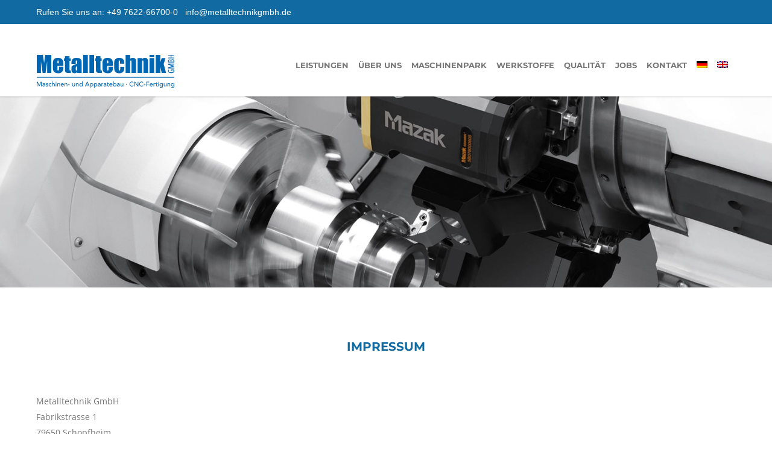

--- FILE ---
content_type: text/html; charset=UTF-8
request_url: https://www.metalltechnikgmbh.de/impressum/
body_size: 68092
content:
<!doctype html>
<html lang="de-DE">
<head>
<meta http-equiv="Content-Type" content="text/html; charset=UTF-8" />
<!-- Mobile Specific Metas & Favicons -->
<meta name="viewport" content="width=device-width, initial-scale=1, maximum-scale=1, user-scalable=0"><link rel="shortcut icon" href="#" /><!-- WordPress Stuff -->
<title>Impressum | Metalltechnik GmbH</title>
	<style>img:is([sizes="auto" i], [sizes^="auto," i]) { contain-intrinsic-size: 3000px 1500px }</style>
	<link rel="alternate" hreflang="de" href="https://www.metalltechnikgmbh.de/impressum/" />
<link rel="alternate" hreflang="en" href="https://www.metalltechnikgmbh.de/en/legal-notice/" />
<link rel="alternate" hreflang="x-default" href="https://www.metalltechnikgmbh.de/impressum/" />
<meta name="dc.title" content="Impressum | Metalltechnik GmbH">
<meta name="dc.relation" content="https://www.metalltechnikgmbh.de/impressum/">
<meta name="dc.source" content="https://www.metalltechnikgmbh.de/">
<meta name="dc.language" content="de_DE">
<meta name="robots" content="index, follow, max-snippet:-1, max-image-preview:large, max-video-preview:-1">
<link rel="canonical" href="https://www.metalltechnikgmbh.de/impressum/">
<meta property="og:url" content="https://www.metalltechnikgmbh.de/impressum/">
<meta property="og:site_name" content="Metalltechnik GmbH">
<meta property="og:locale" content="de_DE">
<meta property="og:locale:alternate" content="en_US">
<meta property="og:type" content="article">
<meta property="og:title" content="Impressum | Metalltechnik GmbH">
<meta property="og:description" content="">
<meta property="fb:pages" content="">
<meta property="fb:admins" content="">
<meta property="fb:app_id" content="">
<meta name="twitter:card" content="summary">
<meta name="twitter:title" content="Impressum | Metalltechnik GmbH">
<meta name="twitter:description" content="">
<link rel="alternate" type="application/rss+xml" title="Metalltechnik GmbH &raquo; Feed" href="https://www.metalltechnikgmbh.de/feed/" />
<link rel="alternate" type="application/rss+xml" title="Metalltechnik GmbH &raquo; Kommentar-Feed" href="https://www.metalltechnikgmbh.de/comments/feed/" />
<link rel="alternate" type="application/rss+xml" title="Metalltechnik GmbH &raquo; Kommentar-Feed zu Impressum" href="https://www.metalltechnikgmbh.de/impressum/feed/" />
<script type="text/javascript">
/* <![CDATA[ */
window._wpemojiSettings = {"baseUrl":"https:\/\/s.w.org\/images\/core\/emoji\/15.0.3\/72x72\/","ext":".png","svgUrl":"https:\/\/s.w.org\/images\/core\/emoji\/15.0.3\/svg\/","svgExt":".svg","source":{"concatemoji":"https:\/\/www.metalltechnikgmbh.de\/wp-includes\/js\/wp-emoji-release.min.js?ver=6.7.4"}};
/*! This file is auto-generated */
!function(i,n){var o,s,e;function c(e){try{var t={supportTests:e,timestamp:(new Date).valueOf()};sessionStorage.setItem(o,JSON.stringify(t))}catch(e){}}function p(e,t,n){e.clearRect(0,0,e.canvas.width,e.canvas.height),e.fillText(t,0,0);var t=new Uint32Array(e.getImageData(0,0,e.canvas.width,e.canvas.height).data),r=(e.clearRect(0,0,e.canvas.width,e.canvas.height),e.fillText(n,0,0),new Uint32Array(e.getImageData(0,0,e.canvas.width,e.canvas.height).data));return t.every(function(e,t){return e===r[t]})}function u(e,t,n){switch(t){case"flag":return n(e,"\ud83c\udff3\ufe0f\u200d\u26a7\ufe0f","\ud83c\udff3\ufe0f\u200b\u26a7\ufe0f")?!1:!n(e,"\ud83c\uddfa\ud83c\uddf3","\ud83c\uddfa\u200b\ud83c\uddf3")&&!n(e,"\ud83c\udff4\udb40\udc67\udb40\udc62\udb40\udc65\udb40\udc6e\udb40\udc67\udb40\udc7f","\ud83c\udff4\u200b\udb40\udc67\u200b\udb40\udc62\u200b\udb40\udc65\u200b\udb40\udc6e\u200b\udb40\udc67\u200b\udb40\udc7f");case"emoji":return!n(e,"\ud83d\udc26\u200d\u2b1b","\ud83d\udc26\u200b\u2b1b")}return!1}function f(e,t,n){var r="undefined"!=typeof WorkerGlobalScope&&self instanceof WorkerGlobalScope?new OffscreenCanvas(300,150):i.createElement("canvas"),a=r.getContext("2d",{willReadFrequently:!0}),o=(a.textBaseline="top",a.font="600 32px Arial",{});return e.forEach(function(e){o[e]=t(a,e,n)}),o}function t(e){var t=i.createElement("script");t.src=e,t.defer=!0,i.head.appendChild(t)}"undefined"!=typeof Promise&&(o="wpEmojiSettingsSupports",s=["flag","emoji"],n.supports={everything:!0,everythingExceptFlag:!0},e=new Promise(function(e){i.addEventListener("DOMContentLoaded",e,{once:!0})}),new Promise(function(t){var n=function(){try{var e=JSON.parse(sessionStorage.getItem(o));if("object"==typeof e&&"number"==typeof e.timestamp&&(new Date).valueOf()<e.timestamp+604800&&"object"==typeof e.supportTests)return e.supportTests}catch(e){}return null}();if(!n){if("undefined"!=typeof Worker&&"undefined"!=typeof OffscreenCanvas&&"undefined"!=typeof URL&&URL.createObjectURL&&"undefined"!=typeof Blob)try{var e="postMessage("+f.toString()+"("+[JSON.stringify(s),u.toString(),p.toString()].join(",")+"));",r=new Blob([e],{type:"text/javascript"}),a=new Worker(URL.createObjectURL(r),{name:"wpTestEmojiSupports"});return void(a.onmessage=function(e){c(n=e.data),a.terminate(),t(n)})}catch(e){}c(n=f(s,u,p))}t(n)}).then(function(e){for(var t in e)n.supports[t]=e[t],n.supports.everything=n.supports.everything&&n.supports[t],"flag"!==t&&(n.supports.everythingExceptFlag=n.supports.everythingExceptFlag&&n.supports[t]);n.supports.everythingExceptFlag=n.supports.everythingExceptFlag&&!n.supports.flag,n.DOMReady=!1,n.readyCallback=function(){n.DOMReady=!0}}).then(function(){return e}).then(function(){var e;n.supports.everything||(n.readyCallback(),(e=n.source||{}).concatemoji?t(e.concatemoji):e.wpemoji&&e.twemoji&&(t(e.twemoji),t(e.wpemoji)))}))}((window,document),window._wpemojiSettings);
/* ]]> */
</script>
<style id='wp-emoji-styles-inline-css' type='text/css'>

	img.wp-smiley, img.emoji {
		display: inline !important;
		border: none !important;
		box-shadow: none !important;
		height: 1em !important;
		width: 1em !important;
		margin: 0 0.07em !important;
		vertical-align: -0.1em !important;
		background: none !important;
		padding: 0 !important;
	}
</style>
<link rel='stylesheet' id='wp-block-library-css' href='https://www.metalltechnikgmbh.de/wp-includes/css/dist/block-library/style.min.css?ver=6.7.4' type='text/css' media='all' />
<style id='safe-svg-svg-icon-style-inline-css' type='text/css'>
.safe-svg-cover{text-align:center}.safe-svg-cover .safe-svg-inside{display:inline-block;max-width:100%}.safe-svg-cover svg{height:100%;max-height:100%;max-width:100%;width:100%}

</style>
<style id='wpseopress-local-business-style-inline-css' type='text/css'>
span.wp-block-wpseopress-local-business-field{margin-right:8px}

</style>
<style id='classic-theme-styles-inline-css' type='text/css'>
/*! This file is auto-generated */
.wp-block-button__link{color:#fff;background-color:#32373c;border-radius:9999px;box-shadow:none;text-decoration:none;padding:calc(.667em + 2px) calc(1.333em + 2px);font-size:1.125em}.wp-block-file__button{background:#32373c;color:#fff;text-decoration:none}
</style>
<style id='global-styles-inline-css' type='text/css'>
:root{--wp--preset--aspect-ratio--square: 1;--wp--preset--aspect-ratio--4-3: 4/3;--wp--preset--aspect-ratio--3-4: 3/4;--wp--preset--aspect-ratio--3-2: 3/2;--wp--preset--aspect-ratio--2-3: 2/3;--wp--preset--aspect-ratio--16-9: 16/9;--wp--preset--aspect-ratio--9-16: 9/16;--wp--preset--color--black: #000000;--wp--preset--color--cyan-bluish-gray: #abb8c3;--wp--preset--color--white: #ffffff;--wp--preset--color--pale-pink: #f78da7;--wp--preset--color--vivid-red: #cf2e2e;--wp--preset--color--luminous-vivid-orange: #ff6900;--wp--preset--color--luminous-vivid-amber: #fcb900;--wp--preset--color--light-green-cyan: #7bdcb5;--wp--preset--color--vivid-green-cyan: #00d084;--wp--preset--color--pale-cyan-blue: #8ed1fc;--wp--preset--color--vivid-cyan-blue: #0693e3;--wp--preset--color--vivid-purple: #9b51e0;--wp--preset--gradient--vivid-cyan-blue-to-vivid-purple: linear-gradient(135deg,rgba(6,147,227,1) 0%,rgb(155,81,224) 100%);--wp--preset--gradient--light-green-cyan-to-vivid-green-cyan: linear-gradient(135deg,rgb(122,220,180) 0%,rgb(0,208,130) 100%);--wp--preset--gradient--luminous-vivid-amber-to-luminous-vivid-orange: linear-gradient(135deg,rgba(252,185,0,1) 0%,rgba(255,105,0,1) 100%);--wp--preset--gradient--luminous-vivid-orange-to-vivid-red: linear-gradient(135deg,rgba(255,105,0,1) 0%,rgb(207,46,46) 100%);--wp--preset--gradient--very-light-gray-to-cyan-bluish-gray: linear-gradient(135deg,rgb(238,238,238) 0%,rgb(169,184,195) 100%);--wp--preset--gradient--cool-to-warm-spectrum: linear-gradient(135deg,rgb(74,234,220) 0%,rgb(151,120,209) 20%,rgb(207,42,186) 40%,rgb(238,44,130) 60%,rgb(251,105,98) 80%,rgb(254,248,76) 100%);--wp--preset--gradient--blush-light-purple: linear-gradient(135deg,rgb(255,206,236) 0%,rgb(152,150,240) 100%);--wp--preset--gradient--blush-bordeaux: linear-gradient(135deg,rgb(254,205,165) 0%,rgb(254,45,45) 50%,rgb(107,0,62) 100%);--wp--preset--gradient--luminous-dusk: linear-gradient(135deg,rgb(255,203,112) 0%,rgb(199,81,192) 50%,rgb(65,88,208) 100%);--wp--preset--gradient--pale-ocean: linear-gradient(135deg,rgb(255,245,203) 0%,rgb(182,227,212) 50%,rgb(51,167,181) 100%);--wp--preset--gradient--electric-grass: linear-gradient(135deg,rgb(202,248,128) 0%,rgb(113,206,126) 100%);--wp--preset--gradient--midnight: linear-gradient(135deg,rgb(2,3,129) 0%,rgb(40,116,252) 100%);--wp--preset--font-size--small: 13px;--wp--preset--font-size--medium: 20px;--wp--preset--font-size--large: 36px;--wp--preset--font-size--x-large: 42px;--wp--preset--spacing--20: 0.44rem;--wp--preset--spacing--30: 0.67rem;--wp--preset--spacing--40: 1rem;--wp--preset--spacing--50: 1.5rem;--wp--preset--spacing--60: 2.25rem;--wp--preset--spacing--70: 3.38rem;--wp--preset--spacing--80: 5.06rem;--wp--preset--shadow--natural: 6px 6px 9px rgba(0, 0, 0, 0.2);--wp--preset--shadow--deep: 12px 12px 50px rgba(0, 0, 0, 0.4);--wp--preset--shadow--sharp: 6px 6px 0px rgba(0, 0, 0, 0.2);--wp--preset--shadow--outlined: 6px 6px 0px -3px rgba(255, 255, 255, 1), 6px 6px rgba(0, 0, 0, 1);--wp--preset--shadow--crisp: 6px 6px 0px rgba(0, 0, 0, 1);}:where(.is-layout-flex){gap: 0.5em;}:where(.is-layout-grid){gap: 0.5em;}body .is-layout-flex{display: flex;}.is-layout-flex{flex-wrap: wrap;align-items: center;}.is-layout-flex > :is(*, div){margin: 0;}body .is-layout-grid{display: grid;}.is-layout-grid > :is(*, div){margin: 0;}:where(.wp-block-columns.is-layout-flex){gap: 2em;}:where(.wp-block-columns.is-layout-grid){gap: 2em;}:where(.wp-block-post-template.is-layout-flex){gap: 1.25em;}:where(.wp-block-post-template.is-layout-grid){gap: 1.25em;}.has-black-color{color: var(--wp--preset--color--black) !important;}.has-cyan-bluish-gray-color{color: var(--wp--preset--color--cyan-bluish-gray) !important;}.has-white-color{color: var(--wp--preset--color--white) !important;}.has-pale-pink-color{color: var(--wp--preset--color--pale-pink) !important;}.has-vivid-red-color{color: var(--wp--preset--color--vivid-red) !important;}.has-luminous-vivid-orange-color{color: var(--wp--preset--color--luminous-vivid-orange) !important;}.has-luminous-vivid-amber-color{color: var(--wp--preset--color--luminous-vivid-amber) !important;}.has-light-green-cyan-color{color: var(--wp--preset--color--light-green-cyan) !important;}.has-vivid-green-cyan-color{color: var(--wp--preset--color--vivid-green-cyan) !important;}.has-pale-cyan-blue-color{color: var(--wp--preset--color--pale-cyan-blue) !important;}.has-vivid-cyan-blue-color{color: var(--wp--preset--color--vivid-cyan-blue) !important;}.has-vivid-purple-color{color: var(--wp--preset--color--vivid-purple) !important;}.has-black-background-color{background-color: var(--wp--preset--color--black) !important;}.has-cyan-bluish-gray-background-color{background-color: var(--wp--preset--color--cyan-bluish-gray) !important;}.has-white-background-color{background-color: var(--wp--preset--color--white) !important;}.has-pale-pink-background-color{background-color: var(--wp--preset--color--pale-pink) !important;}.has-vivid-red-background-color{background-color: var(--wp--preset--color--vivid-red) !important;}.has-luminous-vivid-orange-background-color{background-color: var(--wp--preset--color--luminous-vivid-orange) !important;}.has-luminous-vivid-amber-background-color{background-color: var(--wp--preset--color--luminous-vivid-amber) !important;}.has-light-green-cyan-background-color{background-color: var(--wp--preset--color--light-green-cyan) !important;}.has-vivid-green-cyan-background-color{background-color: var(--wp--preset--color--vivid-green-cyan) !important;}.has-pale-cyan-blue-background-color{background-color: var(--wp--preset--color--pale-cyan-blue) !important;}.has-vivid-cyan-blue-background-color{background-color: var(--wp--preset--color--vivid-cyan-blue) !important;}.has-vivid-purple-background-color{background-color: var(--wp--preset--color--vivid-purple) !important;}.has-black-border-color{border-color: var(--wp--preset--color--black) !important;}.has-cyan-bluish-gray-border-color{border-color: var(--wp--preset--color--cyan-bluish-gray) !important;}.has-white-border-color{border-color: var(--wp--preset--color--white) !important;}.has-pale-pink-border-color{border-color: var(--wp--preset--color--pale-pink) !important;}.has-vivid-red-border-color{border-color: var(--wp--preset--color--vivid-red) !important;}.has-luminous-vivid-orange-border-color{border-color: var(--wp--preset--color--luminous-vivid-orange) !important;}.has-luminous-vivid-amber-border-color{border-color: var(--wp--preset--color--luminous-vivid-amber) !important;}.has-light-green-cyan-border-color{border-color: var(--wp--preset--color--light-green-cyan) !important;}.has-vivid-green-cyan-border-color{border-color: var(--wp--preset--color--vivid-green-cyan) !important;}.has-pale-cyan-blue-border-color{border-color: var(--wp--preset--color--pale-cyan-blue) !important;}.has-vivid-cyan-blue-border-color{border-color: var(--wp--preset--color--vivid-cyan-blue) !important;}.has-vivid-purple-border-color{border-color: var(--wp--preset--color--vivid-purple) !important;}.has-vivid-cyan-blue-to-vivid-purple-gradient-background{background: var(--wp--preset--gradient--vivid-cyan-blue-to-vivid-purple) !important;}.has-light-green-cyan-to-vivid-green-cyan-gradient-background{background: var(--wp--preset--gradient--light-green-cyan-to-vivid-green-cyan) !important;}.has-luminous-vivid-amber-to-luminous-vivid-orange-gradient-background{background: var(--wp--preset--gradient--luminous-vivid-amber-to-luminous-vivid-orange) !important;}.has-luminous-vivid-orange-to-vivid-red-gradient-background{background: var(--wp--preset--gradient--luminous-vivid-orange-to-vivid-red) !important;}.has-very-light-gray-to-cyan-bluish-gray-gradient-background{background: var(--wp--preset--gradient--very-light-gray-to-cyan-bluish-gray) !important;}.has-cool-to-warm-spectrum-gradient-background{background: var(--wp--preset--gradient--cool-to-warm-spectrum) !important;}.has-blush-light-purple-gradient-background{background: var(--wp--preset--gradient--blush-light-purple) !important;}.has-blush-bordeaux-gradient-background{background: var(--wp--preset--gradient--blush-bordeaux) !important;}.has-luminous-dusk-gradient-background{background: var(--wp--preset--gradient--luminous-dusk) !important;}.has-pale-ocean-gradient-background{background: var(--wp--preset--gradient--pale-ocean) !important;}.has-electric-grass-gradient-background{background: var(--wp--preset--gradient--electric-grass) !important;}.has-midnight-gradient-background{background: var(--wp--preset--gradient--midnight) !important;}.has-small-font-size{font-size: var(--wp--preset--font-size--small) !important;}.has-medium-font-size{font-size: var(--wp--preset--font-size--medium) !important;}.has-large-font-size{font-size: var(--wp--preset--font-size--large) !important;}.has-x-large-font-size{font-size: var(--wp--preset--font-size--x-large) !important;}
:where(.wp-block-post-template.is-layout-flex){gap: 1.25em;}:where(.wp-block-post-template.is-layout-grid){gap: 1.25em;}
:where(.wp-block-columns.is-layout-flex){gap: 2em;}:where(.wp-block-columns.is-layout-grid){gap: 2em;}
:root :where(.wp-block-pullquote){font-size: 1.5em;line-height: 1.6;}
</style>
<link rel='stylesheet' id='wpml-blocks-css' href='https://www.metalltechnikgmbh.de/wp-content/plugins/sitepress-multilingual-cms/dist/css/blocks/styles.css?ver=4.6.15' type='text/css' media='all' />
<link rel='stylesheet' id='contact-form-7-css' href='https://www.metalltechnikgmbh.de/wp-content/plugins/contact-form-7/includes/css/styles.css?ver=6.0.3' type='text/css' media='all' />
<link rel='stylesheet' id='wpml-legacy-horizontal-list-0-css' href='https://www.metalltechnikgmbh.de/wp-content/plugins/sitepress-multilingual-cms/templates/language-switchers/legacy-list-horizontal/style.min.css?ver=1' type='text/css' media='all' />
<style id='wpml-legacy-horizontal-list-0-inline-css' type='text/css'>
.wpml-ls-statics-footer a, .wpml-ls-statics-footer .wpml-ls-sub-menu a, .wpml-ls-statics-footer .wpml-ls-sub-menu a:link, .wpml-ls-statics-footer li:not(.wpml-ls-current-language) .wpml-ls-link, .wpml-ls-statics-footer li:not(.wpml-ls-current-language) .wpml-ls-link:link {color:#444444;background-color:#ffffff;}.wpml-ls-statics-footer a, .wpml-ls-statics-footer .wpml-ls-sub-menu a:hover,.wpml-ls-statics-footer .wpml-ls-sub-menu a:focus, .wpml-ls-statics-footer .wpml-ls-sub-menu a:link:hover, .wpml-ls-statics-footer .wpml-ls-sub-menu a:link:focus {color:#000000;background-color:#eeeeee;}.wpml-ls-statics-footer .wpml-ls-current-language > a {color:#444444;background-color:#ffffff;}.wpml-ls-statics-footer .wpml-ls-current-language:hover>a, .wpml-ls-statics-footer .wpml-ls-current-language>a:focus {color:#000000;background-color:#eeeeee;}
</style>
<link rel='stylesheet' id='wpml-menu-item-0-css' href='https://www.metalltechnikgmbh.de/wp-content/plugins/sitepress-multilingual-cms/templates/language-switchers/menu-item/style.min.css?ver=1' type='text/css' media='all' />
<link rel='stylesheet' id='parent-style-css' href='https://www.metalltechnikgmbh.de/wp-content/themes/unicon/style.css?ver=6.7.4' type='text/css' media='all' />
<link rel='stylesheet' id='stylesheet-css' href='https://www.metalltechnikgmbh.de/wp-content/themes/unicon-child/style.css?ver=1' type='text/css' media='all' />
<link rel='stylesheet' id='js_composer_front-css' href='https://www.metalltechnikgmbh.de/wp-content/plugins/js_composer/assets/css/js_composer.min.css?ver=6.9.0' type='text/css' media='all' />
<link rel='stylesheet' id='shortcodes-css' href='https://www.metalltechnikgmbh.de/wp-content/themes/unicon/framework/css/shortcodes.css?ver=6.7.4' type='text/css' media='all' />
<link rel='stylesheet' id='responsive-css' href='https://www.metalltechnikgmbh.de/wp-content/themes/unicon/framework/css/responsive.css?ver=6.7.4' type='text/css' media='all' />
<link rel='stylesheet' id='borlabs-cookie-custom-css' href='https://www.metalltechnikgmbh.de/wp-content/cache/borlabs-cookie/1/borlabs-cookie-1-de.css?ver=3.3.23-44' type='text/css' media='all' />
<script type="text/javascript" src="https://www.metalltechnikgmbh.de/wp-includes/js/jquery/jquery.min.js?ver=3.7.1" id="jquery-core-js"></script>
<script type="text/javascript" src="https://www.metalltechnikgmbh.de/wp-includes/js/jquery/jquery-migrate.min.js?ver=3.4.1" id="jquery-migrate-js"></script>
<script type="text/javascript" src="https://www.metalltechnikgmbh.de/wp-content/plugins/revslider/public/assets/js/rbtools.min.js?ver=6.5.18" async id="tp-tools-js"></script>
<script type="text/javascript" src="https://www.metalltechnikgmbh.de/wp-content/plugins/revslider/public/assets/js/rs6.min.js?ver=6.5.25" async id="revmin-js"></script>
<script data-no-optimize="1" data-no-minify="1" data-cfasync="false" type="text/javascript" src="https://www.metalltechnikgmbh.de/wp-content/cache/borlabs-cookie/1/borlabs-cookie-config-de.json.js?ver=3.3.23-55" id="borlabs-cookie-config-js"></script>
<link rel="https://api.w.org/" href="https://www.metalltechnikgmbh.de/wp-json/" /><link rel="alternate" title="JSON" type="application/json" href="https://www.metalltechnikgmbh.de/wp-json/wp/v2/pages/15508" /><link rel="EditURI" type="application/rsd+xml" title="RSD" href="https://www.metalltechnikgmbh.de/xmlrpc.php?rsd" />
<meta name="generator" content="WordPress 6.7.4" />
<link rel='shortlink' href='https://www.metalltechnikgmbh.de/?p=15508' />
<link rel="alternate" title="oEmbed (JSON)" type="application/json+oembed" href="https://www.metalltechnikgmbh.de/wp-json/oembed/1.0/embed?url=https%3A%2F%2Fwww.metalltechnikgmbh.de%2Fimpressum%2F" />
<link rel="alternate" title="oEmbed (XML)" type="text/xml+oembed" href="https://www.metalltechnikgmbh.de/wp-json/oembed/1.0/embed?url=https%3A%2F%2Fwww.metalltechnikgmbh.de%2Fimpressum%2F&#038;format=xml" />
<meta name="generator" content="WPML ver:4.6.15 stt:1,3;" />
<style type="text/css">
body{font:400 14px Arial,Helvetica,sans-serif,Arial,Helvetica,sans-serif;color:#777777;line-height:1.9;}.wrapall,.boxed-layout{background-color:#ffffff;}body.page-template-page-blank-php{background:#ffffff !important;}h1,.title-h1{font:28px Arial,Helvetica,sans-serif,Arial,Helvetica,sans-serif;color:#333333;}h2{font:24px Arial,Helvetica,sans-serif,Arial,Helvetica,sans-serif;color:#333333;}h3{font:18px Arial,Helvetica,sans-serif,Arial,Helvetica,sans-serif;color:#333333;}h4{font:16px Arial,Helvetica,sans-serif,Arial,Helvetica,sans-serif;color:#333333;}h5{font:16px Arial,Helvetica,sans-serif,Arial,Helvetica,sans-serif;color:#333333;}h6{font:16px Arial,Helvetica,sans-serif,Arial,Helvetica,sans-serif;color:#333333;}.title{font-family:'Arial,Helvetica,sans-serif',Arial,Helvetica,sans-serif;}h1 a,h2 a,h3 a,h4 a,h5 a,h6 a{font-weight:inherit;color:inherit;}h1 a:hover,h2 a:hover,h3 a:hover,h4 a:hover,h5 a:hover,h6 a:hover,a:hover h1,a:hover h2,a:hover h3,a:hover h4,a:hover h5,a:hover h6{color:#333333;}a{color:#126aa2;}a:hover{color:#333333;}input[type='text'],input[type='password'],input[type='email'],input[type='tel'],input[type='date'],input[type='number'],textarea,select{font-family:Arial,Helvetica,sans-serif,Arial,Helvetica,sans-serif;font-size:14px;}#sidebar .widget h3{font:700 14px Arial,Helvetica,sans-serif,Arial,Helvetica,sans-serif;color:#444444;}.container .twelve.alt.sidebar-right,.container .twelve.alt.sidebar-left,#sidebar.sidebar-right #sidebar-widgets,#sidebar.sidebar-left #sidebar-widgets{border-color:#efefef;}#topbar{background:#126aa2;color:#ffffff;}#topbar a{color:#ffffff;}#topbar a:hover{color:#333333;}@media only screen and (max-width:767px){#topbar .topbar-col1{background:#126aa2;}} #navigation > ul > li > a{font:700 13px Arial,Helvetica,sans-serif,Arial,Helvetica,sans-serif;color:#777777;}#navigation > ul > li:hover > a,#navigation > ul > li > a:hover{color:#126aa2;}#navigation li.current-menu-item > a:hover,#navigation li.current-page-ancestor > a:hover,#navigation li.current-menu-ancestor > a:hover,#navigation li.current-menu-parent > a:hover,#navigation li.current_page_ancestor > a:hover,#navigation > ul > li.sfHover > a{color:#126aa2;}#navigation li.current-menu-item > a,#navigation li.current-page-ancestor > a,#navigation li.current-menu-ancestor > a,#navigation li.current-menu-parent > a,#navigation li.current_page_ancestor > a{color:#126aa2;}#navigation ul li:hover{border-color:#126aa2;}#navigation li.current-menu-item,#navigation li.current-page-ancestor,#navigation li.current-menu-ancestor,#navigation li.current-menu-parent,#navigation li.current_page_ancestor{border-color:#126aa2;}#navigation .sub-menu{background:#126aa2;}#navigation .sub-menu li a{font:400 13px Arial,Helvetica,sans-serif,Arial,Helvetica,sans-serif;color:#bbbbbb;}#navigation .sub-menu li a:hover{color:#ffffff;}#navigation .sub-menu li.current_page_item > a,#navigation .sub-menu li.current_page_item > a:hover,#navigation .sub-menu li.current-menu-item > a,#navigation .sub-menu li.current-menu-item > a:hover,#navigation .sub-menu li.current-page-ancestor > a,#navigation .sub-menu li.current-page-ancestor > a:hover,#navigation .sub-menu li.current-menu-ancestor > a,#navigation .sub-menu li.current-menu-ancestor > a:hover,#navigation .sub-menu li.current-menu-parent > a,#navigation .sub-menu li.current-menu-parent > a:hover,#navigation .sub-menu li.current_page_ancestor > a,#navigation .sub-menu li.current_page_ancestor > a:hover{color:#ffffff;}#navigation .sub-menu li a,#navigation .sub-menu ul li a{border-color:#333333;}#navigation > ul > li.megamenu > ul.sub-menu{background:#126aa2;border-color:#126aa2;}#navigation > ul > li.megamenu > ul > li{border-right-color:#333333 !important;}#navigation > ul > li.megamenu ul li a{color:#bbbbbb;}#navigation > ul > li.megamenu > ul > li > a{color:#ffffff;}#navigation > ul > li.megamenu > ul ul li a:hover,#header #navigation > ul > li.megamenu > ul ul li.current-menu-item a{color:#ffffff !important;background-color:#126aa2 !important;} #search-btn,#shopping-btn,#close-search-btn{color:#bbbbbb;}#search-btn:hover,#shopping-btn:hover,#close-search-btn:hover{color:#666666;}#slogan{font:400 20px Open Sans,Arial,Helvetica,sans-serif;color:#777777;margin-top:34px;} #mobile-navigation{background:#126aa2;}#mobile-navigation ul li a{font:400 13px Arial,Helvetica,sans-serif,Arial,Helvetica,sans-serif;color:#bbbbbb;border-bottom-color:#333333 !important;}#mobile-navigation ul li a:hover,#mobile-navigation ul li a:hover [class^='fa-'],#mobile-navigation li.open > a,#mobile-navigation ul li.current-menu-item > a,#mobile-navigation ul li.current-menu-ancestor > a{color:#ffffff;}body #mobile-navigation li.open > a [class^='fa-']{color:#ffffff;}#mobile-navigation form,#mobile-navigation form input{background:#126aa2;color:#cccccc;}#mobile-navigation form:before{color:#cccccc;}#mobile-header{background:#ffffff;height:120px;}#mobile-navigation-btn,#mobile-cart-btn,#mobile-shopping-btn{color:#bbbbbb;line-height:120px;}#mobile-navigation-btn:hover,#mobile-cart-btn:hover,#mobile-shopping-btn:hover{color:#666666;}#mobile-header .logo{margin-top:50px;} #header.header-v1{height:120px;background:#ffffff;}.header-v1 .logo{margin-top:50px;}.header-v1 #navigation > ul > li{height:120px;padding-top:60px;}.header-v1 #navigation .sub-menu{top:120px;}.header-v1 .header-icons-divider{line-height:120px;background:#efefef;}#header.header-v1 .widget_shopping_cart{top:120px;}.header-v1 #search-btn,.header-v1 #close-search-btn,.header-v1 #shopping-btn{line-height:120px;}.header-v1 #search-top,.header-v1 #search-top input{height:120px;}.header-v1 #search-top input{color:#666666;font-family:Arial,Helvetica,sans-serif,Arial,Helvetica,sans-serif;} #header.header-v3{background:#ffffff;}.header-v3 .navigation-wrap{background:#ffffff;border-top:1px solid #efefef;}.header-v3 .logo{margin-top:30px;margin-bottom:30px;} #header.header-v4{background:#ffffff;}.header-v4 .navigation-wrap{background:#ffffff;border-top:1px solid #efefef;}.header-v4 .logo{margin-top:30px;margin-bottom:30px;} #transparentimage{padding:120px 0 0 0;}.header-is-transparent #mobile-navigation{top:120px;} .stuck{background:#ffffff;} .titlebar h1,.title-h1{font:400 22px Arial,Helvetica,sans-serif,Arial,Helvetica,sans-serif;color:#777777;}#fulltitle{background:#f9f9f9;border-bottom:0 none #efefef;}#breadcrumbs{margin-top:6px;}#breadcrumbs,#breadcrumbs a{font:400 13px Arial,Helvetica,sans-serif,Arial,Helvetica,sans-serif;color:#999999;}#breadcrumbs a:hover{color:#666666;}#fullimagecenter h1,#transparentimage h1,#fullimagecenter .title-h1,#transparentimage .title-h1{font:700 30px Arial,Helvetica,sans-serif,Arial,Helvetica,sans-serif;color:#ffffff;text-transform:uppercase;letter-spacing:1px;text-align:center;} #footer .widget h3{font:700 13px Arial,Helvetica,sans-serif,Arial,Helvetica,sans-serif;color:#ffffff;}#footer{color:#ffffff;border-top:10px none #dd3333;}#footer{background-color:#c5c8ca;}#footer a,#footer .widget ul li:after{color:#ffffff;}#footer a:hover,#footer .widget ul li:hover:after{color:#ffffff;}#footer .widget ul li{border-bottom-color:#333333;} #copyright{background:#1b1b1b;color:#777777;}#copyright a{color:#999999;}#copyright a:hover{color:#cccccc;} .highlight{color:#126aa2 !important;}::selection{background:#126aa2;}::-moz-selection{background:#126aa2;}#shopping-btn span{background:#126aa2;}.blog-page .post h1 a:hover,.blog-page .post h2 a:hover{color:#126aa2;}.entry-image .entry-overlay{background:#126aa2;}.entry-quote a:hover{background:#126aa2;}.entry-link a:hover{background:#126aa2;}.blog-single .entry-tags a:hover{color:#126aa2;}.sharebox ul li a:hover{color:#126aa2;}.commentlist li.bypostauthor .comment-text{border-color:#126aa2;}#pagination .current a{background:#126aa2;}#filters ul li a:hover{color:#126aa2;}#filters ul li a.active{color:#126aa2;}#back-to-top a:hover{background-color:#126aa2;}#sidebar .widget ul li a:hover{color:#126aa2;}#sidebar .widget ul li:hover:after{color:#126aa2;}.widget_tag_cloud a:hover,.widget_product_tag_cloud a:hover{background:#126aa2;border-color:#126aa2;}.widget_portfolio .portfolio-widget-item .portfolio-overlay{background:#126aa2;}#sidebar .widget_nav_menu ul li a:hover{color:#126aa2;}#footer .widget_tag_cloud a:hover,#footer .widget_product_tag_cloud a:hover{background:#126aa2;border-color:#126aa2;} .box.style-2{border-top-color:#126aa2;}.box.style-4{border-color:#126aa2;}.box.style-6{background:#126aa2;}a.button,input[type=submit],button,.minti_button{background:#126aa2;border-color:#126aa2;}a.button.color-2{color:#126aa2;border-color:#126aa2;}a.button.color-3{background:#126aa2;border-color:#126aa2;}a.button.color-9{color:#126aa2;}a.button.color-6:hover{background:#126aa2;border-color:#126aa2;}a.button.color-7:hover{background:#126aa2;border-color:#126aa2;}.counter-number{color:#126aa2;}.divider-title.align-center:after,.divider-title.align-left:after{background-color:#126aa2}.divider5{border-bottom-color:#126aa2;}.dropcap.dropcap-circle{background-color:#126aa2;}.dropcap.dropcap-box{background-color:#126aa2;}.dropcap.dropcap-color{color:#126aa2;}.toggle .toggle-title.active,.color-light .toggle .toggle-title.active{background:#126aa2;border-color:#126aa2;}.iconbox-style-1.icon-color-accent i.boxicon,.iconbox-style-2.icon-color-accent i.boxicon,.iconbox-style-3.icon-color-accent i.boxicon,.iconbox-style-8.icon-color-accent i.boxicon,.iconbox-style-9.icon-color-accent i.boxicon{color:#126aa2!important;}.iconbox-style-4.icon-color-accent i.boxicon,.iconbox-style-5.icon-color-accent i.boxicon,.iconbox-style-6.icon-color-accent i.boxicon,.iconbox-style-7.icon-color-accent i.boxicon,.flip .icon-color-accent.card .back{background:#126aa2;}.latest-blog .blog-item .blog-overlay{background:#126aa2;}.latest-blog .blog-item .blog-pic i{color:#126aa2;}.latest-blog .blog-item h4 a:hover{color:#126aa2;}.progressbar .progress-percentage{background:#126aa2;}.wpb_widgetised_column .widget ul li a:hover{color:#126aa2;}.wpb_widgetised_column .widget ul li:hover:after{color:#126aa2;}.wpb_accordion .wpb_accordion_wrapper .ui-state-active .ui-icon{background-color:#126aa2;}.wpb_accordion .wpb_accordion_wrapper .ui-state-active.wpb_accordion_header a{color:#126aa2;}.wpb_accordion .wpb_accordion_wrapper .wpb_accordion_header a:hover,.wpb_accordion .wpb_accordion_wrapper .wpb_accordion_header a:hover .ui-state-default .ui-icon{color:#126aa2;}.wpb_accordion .wpb_accordion_wrapper .wpb_accordion_header:hover .ui-icon{background-color:#126aa2!important;}.wpb_content_element.wpb_tabs .wpb_tabs_nav li.ui-tabs-active{border-bottom-color:#126aa2;}.portfolio-item h4 a:hover{color:#126aa2;}.portfolio-filters ul li a:hover{color:#126aa2;}.portfolio-filters ul li a.active{color:#126aa2;}.portfolio-overlay-icon .portfolio-overlay{background:#126aa2;}.portfolio-overlay-icon i{color:#126aa2;}.portfolio-overlay-effect .portfolio-overlay{background:#126aa2;}.portfolio-overlay-name .portfolio-overlay{background:#126aa2;}.portfolio-detail-attributes ul li a:hover{color:#126aa2;}a.catimage:hover .catimage-text{background:#126aa2;} .products li h3{font:400 14px Arial,Helvetica,sans-serif,Arial,Helvetica,sans-serif;color:#777777;}.woocommerce .button.checkout-button{background:#126aa2;border-color:#126aa2;}.woocommerce .products .onsale{background:#126aa2;}.product .onsale{background:#126aa2;}button.single_add_to_cart_button:hover{background:#126aa2;}.woocommerce-tabs > ul > li.active a{color:#126aa2;border-bottom-color:#126aa2;}p.stars a:hover{background:#126aa2;}p.stars a.active,p.stars a.active:after{background:#126aa2;}.product_list_widget a{color:#126aa2;}.woocommerce .widget_layered_nav li.chosen a{color:#126aa2!important;}.woocommerce .widget_product_categories > ul > li.current-cat > a{color:#126aa2!important;}.woocommerce .widget_product_categories > ul > li.current-cat:after{color:#126aa2!important;}.woocommerce-message{background:#126aa2;}.bbp-topics-front ul.super-sticky .bbp-topic-title:before,.bbp-topics ul.super-sticky .bbp-topic-title:before,.bbp-topics ul.sticky .bbp-topic-title:before,.bbp-forum-content ul.sticky .bbp-topic-title:before{color:#126aa2!important;}#subscription-toggle a:hover{background:#126aa2;}.bbp-pagination-links span.current{background:#126aa2;}div.wpcf7-mail-sent-ok,div.wpcf7-mail-sent-ng,div.wpcf7-spam-blocked,div.wpcf7-validation-errors{background:#126aa2;}.wpcf7-not-valid{border-color:#126aa2 !important;}.products .button.add_to_cart_button{color:#126aa2!important;}.minti_list.color-accent li:before{color:#126aa2!important;}.blogslider_text .post-categories li a{background-color:#126aa2;}.minti_zooming_slider .flex-control-nav li .minti_zooming_slider_ghost{background-color:#126aa2;}.minti_carousel.pagination_numbers .owl-dots .owl-dot.active{background-color:#126aa2;}.wpb_content_element.wpb_tour .wpb_tabs_nav li.ui-tabs-active,.color-light .wpb_content_element.wpb_tour .wpb_tabs_nav li.ui-tabs-active{background-color:#126aa2;}.masonry_icon i{color:#126aa2;}.woocommerce-MyAccount-navigation-link.is-active a{color:#126aa2;} .font-special,.button,.counter-title,h6,.wpb_accordion .wpb_accordion_wrapper .wpb_accordion_header a,.pricing-plan .pricing-plan-head h3,a.catimage,.divider-title,button,input[type='submit'],input[type='reset'],input[type='button'],.vc_pie_chart h4,.page-404 h3,.minti_masonrygrid_item h4{font-family:'Arial,Helvetica,sans-serif',Arial,Helvetica,sans-serif;}.ui-helper-reset{line-height:1.9;} #header #navigation > ul > li > a{text-transform:uppercase;}#footer .widget h3{text-transform:uppercase;letter-spacing:1px;}#sidebar .widget h3{text-transform:uppercase;letter-spacing:1px;}#header #navigation > ul > li.megamenu > ul > li > a{letter-spacing:1px;font-size:14px;}#header #navigation > li > a{text-transform:uppercase;letter-spacing:1px;}.postid-4815 .portfolio-detail-title,.postid-4770 .portfolio-detail-title{display:none;}h6{font-weight:700;letter-spacing:1px;text-transform:uppercase;}.font-special{text-transform:uppercase;}.wpb_accordion .wpb_accordion_wrapper .wpb_accordion_header a{text-transform:uppercase;}.pricing-plan .pricing-plan-head h3{text-transform:uppercase;font-size:16px;}.pricing-plan .pricing-price span.pricing-amount{font-size:42px;font-weight:300;}.customclass1 .social-icon a{background:#efefef;color:#333333;}.customclass1 .social-icon a:hover{background:#1cbac8;color:#ffffff;}@media only screen and (max-width:959px){@media only screen and (-webkit-min-device-pixel-ratio:1),only screen and (min-device-pixel-ratio:1){.fontweight-300{font-weight:400 !important;}}}@media (max-width:768px){.hideundertablet{display:none;}}.features-box img{border-radius:4px;box-shadow:0 2px 0 0 rgba(0,0,0,.03);margin-bottom:-20px;}.borderbutton a{border:1px solid #1cbac8 !important;padding:10px 20px !important;margin-top:-11px !important;border-radius:3px;margin-right:15px !important;margin-left:5px !important;color:#1cbac8 !important;}.borderbutton a:hover{background:#333333 !important;border-color:#333333 !important;color:#ffffff !important;}#header.header-transparent .borderbutton a{border:1px solid rgba(255,255,255,0.5) !important;color:#ffffff !important;}.tp-caption a{color:#222222;border-bottom:4px solid #1cbac8;}.tp-caption a:hover{color:#1cbac8;border-bottom-color:transparent;}.no-transform{text-transform:none;} @font-face{font-family:'Open Sans';font-style:normal;font-weight:400;src:url('../fonts/open-sans-v34-latin-regular.eot'); src:local(''),url('../fonts/open-sans-v34-latin-regular.eot?#iefix') format('embedded-opentype'), url('../fonts/open-sans-v34-latin-regular.woff2') format('woff2'), url('../fonts/open-sans-v34-latin-regular.woff') format('woff'), url('../fonts/open-sans-v34-latin-regular.ttf') format('truetype'), url('../fonts/open-sans-v34-latin-regular.svg#OpenSans') format('svg');} @font-face{font-family:'Open Sans';font-style:normal;font-weight:600;src:url('../fonts/open-sans-v34-latin-600.eot'); src:local(''),url('../fonts/open-sans-v34-latin-600.eot?#iefix') format('embedded-opentype'), url('../fonts/open-sans-v34-latin-600.woff2') format('woff2'), url('../fonts/open-sans-v34-latin-600.woff') format('woff'), url('../fonts/open-sans-v34-latin-600.ttf') format('truetype'), url('../fonts/open-sans-v34-latin-600.svg#OpenSans') format('svg');} @font-face{font-family:'Open Sans';font-style:normal;font-weight:700;src:url('../fonts/open-sans-v34-latin-700.eot'); src:local(''),url('../fonts/open-sans-v34-latin-700.eot?#iefix') format('embedded-opentype'), url('../fonts/open-sans-v34-latin-700.woff2') format('woff2'), url('../fonts/open-sans-v34-latin-700.woff') format('woff'), url('../fonts/open-sans-v34-latin-700.ttf') format('truetype'), url('../fonts/open-sans-v34-latin-700.svg#OpenSans') format('svg');} @font-face{font-family:'Montserrat';font-style:normal;font-weight:400;src:url('../fonts/montserrat-v25-latin-regular.eot'); src:local(''),url('../fonts/montserrat-v25-latin-regular.eot?#iefix') format('embedded-opentype'), url('../fonts/montserrat-v25-latin-regular.woff2') format('woff2'), url('../fonts/montserrat-v25-latin-regular.woff') format('woff'), url('../fonts/montserrat-v25-latin-regular.ttf') format('truetype'), url('../fonts/montserrat-v25-latin-regular.svg#Montserrat') format('svg');} @font-face{font-family:'Montserrat';font-style:normal;font-weight:500;src:url('../fonts/montserrat-v25-latin-500.eot'); src:local(''),url('../fonts/montserrat-v25-latin-500.eot?#iefix') format('embedded-opentype'), url('../fonts/montserrat-v25-latin-500.woff2') format('woff2'), url('../fonts/montserrat-v25-latin-500.woff') format('woff'), url('../fonts/montserrat-v25-latin-500.ttf') format('truetype'), url('../fonts/montserrat-v25-latin-500.svg#Montserrat') format('svg');} @font-face{font-family:'Montserrat';font-style:normal;font-weight:700;src:url('../fonts/montserrat-v25-latin-700.eot'); src:local(''),url('../fonts/montserrat-v25-latin-700.eot?#iefix') format('embedded-opentype'), url('../fonts/montserrat-v25-latin-700.woff2') format('woff2'), url('../fonts/montserrat-v25-latin-700.woff') format('woff'), url('../fonts/montserrat-v25-latin-700.ttf') format('truetype'), url('../fonts/montserrat-v25-latin-700.svg#Montserrat') format('svg');}h1{font-family:'Montserrat',Arial,Helvetica,sans-serif !important;}#navigation > ul > li > a{font-family:'Montserrat',Arial,Helvetica,sans-serif !important;}.font-special,.button,.counter-title,h6,.wpb_accordion .wpb_accordion_wrapper .wpb_accordion_header a,.pricing-plan .pricing-plan-head h3,a.catimage,.divider-title,button,input[type='submit'],input[type='reset'],input[type='button'],.vc_pie_chart h4,.page-404 h3,.minti_masonrygrid_item h4{font-family:'Montserrat',Arial,Helvetica,sans-serif !important;}h3{font:600 18px Open Sans,Arial,Helvetica,sans-serif !important;}p,li,span{font-family:Open Sans,Arial,Helvetica,sans-serif!important;}@media only screen and (max-width:959px){#header,.sticky-wrapper{display:none;}#mobile-header{display:inherit}}
</style><meta name="generator" content="Powered by WPBakery Page Builder - drag and drop page builder for WordPress."/>
<meta name="generator" content="Powered by Slider Revolution 6.5.25 - responsive, Mobile-Friendly Slider Plugin for WordPress with comfortable drag and drop interface." />
<script>function setREVStartSize(e){
			//window.requestAnimationFrame(function() {
				window.RSIW = window.RSIW===undefined ? window.innerWidth : window.RSIW;
				window.RSIH = window.RSIH===undefined ? window.innerHeight : window.RSIH;
				try {
					var pw = document.getElementById(e.c).parentNode.offsetWidth,
						newh;
					pw = pw===0 || isNaN(pw) || (e.l=="fullwidth" || e.layout=="fullwidth") ? window.RSIW : pw;
					e.tabw = e.tabw===undefined ? 0 : parseInt(e.tabw);
					e.thumbw = e.thumbw===undefined ? 0 : parseInt(e.thumbw);
					e.tabh = e.tabh===undefined ? 0 : parseInt(e.tabh);
					e.thumbh = e.thumbh===undefined ? 0 : parseInt(e.thumbh);
					e.tabhide = e.tabhide===undefined ? 0 : parseInt(e.tabhide);
					e.thumbhide = e.thumbhide===undefined ? 0 : parseInt(e.thumbhide);
					e.mh = e.mh===undefined || e.mh=="" || e.mh==="auto" ? 0 : parseInt(e.mh,0);
					if(e.layout==="fullscreen" || e.l==="fullscreen")
						newh = Math.max(e.mh,window.RSIH);
					else{
						e.gw = Array.isArray(e.gw) ? e.gw : [e.gw];
						for (var i in e.rl) if (e.gw[i]===undefined || e.gw[i]===0) e.gw[i] = e.gw[i-1];
						e.gh = e.el===undefined || e.el==="" || (Array.isArray(e.el) && e.el.length==0)? e.gh : e.el;
						e.gh = Array.isArray(e.gh) ? e.gh : [e.gh];
						for (var i in e.rl) if (e.gh[i]===undefined || e.gh[i]===0) e.gh[i] = e.gh[i-1];
											
						var nl = new Array(e.rl.length),
							ix = 0,
							sl;
						e.tabw = e.tabhide>=pw ? 0 : e.tabw;
						e.thumbw = e.thumbhide>=pw ? 0 : e.thumbw;
						e.tabh = e.tabhide>=pw ? 0 : e.tabh;
						e.thumbh = e.thumbhide>=pw ? 0 : e.thumbh;
						for (var i in e.rl) nl[i] = e.rl[i]<window.RSIW ? 0 : e.rl[i];
						sl = nl[0];
						for (var i in nl) if (sl>nl[i] && nl[i]>0) { sl = nl[i]; ix=i;}
						var m = pw>(e.gw[ix]+e.tabw+e.thumbw) ? 1 : (pw-(e.tabw+e.thumbw)) / (e.gw[ix]);
						newh =  (e.gh[ix] * m) + (e.tabh + e.thumbh);
					}
					var el = document.getElementById(e.c);
					if (el!==null && el) el.style.height = newh+"px";
					el = document.getElementById(e.c+"_wrapper");
					if (el!==null && el) {
						el.style.height = newh+"px";
						el.style.display = "block";
					}
				} catch(e){
					console.log("Failure at Presize of Slider:" + e)
				}
			//});
		  };</script>
		<style type="text/css" id="wp-custom-css">
			.button.custom.medium.calltoactionbuttons {
    border-color: 
    #fff !important;
    width: 100px;
}

.button.color-8.medium.calltoactionbuttonsauffarbe.customize-unpreviewable {
    width: 100px;	
	    border-color: 
    #fff !important;
}

.wpb-js-composer .vc_tta.vc_tta-style-classic .vc_tta-panel-body, .wpb-js-composer .vc_tta.vc_tta-style-classic .vc_tta-panel-heading {
    border-width: 0px !important;
}

#footer .widget ul li {
	  line-height: 8px;
    border-bottom: 0px !important;
    position: relative !important
}
#footer .widget ul li::after {
    display: none;
}

.vc_row.wpb_row.vc_inner.vc_row-fluid.extrabuttons {
    text-align: center;
}
.metall-buttons:hover {
    background-color: 
#fff !important;
color:
    #126aa2 !important;
}

a.button:hover {
    color: 
    #126aa2 !important;
 }

span.vc_tta-title-text {
    color: #126aa2 !important;
}

@media only screen and (max-width: 500px) {
.topbar-col1 {
	line-height: 25px;
	}}

#fullimagecenter h1, #transparentimage h1, #fullimagecenter .title-h1, #transparentimage .title-h1 {
    opacity: 0;
}

@media only screen and (max-width: 1100px){
	
	.vc_col-sm-4 {
    width: 100%;
}}

.header-v1 #navigation > ul > li > a {
    padding-left: 8px;
    padding-right: 8px;
}

		</style>
		<noscript><style> .wpb_animate_when_almost_visible { opacity: 1; }</style></noscript></head>

<body class="page-template-default page page-id-15508 smooth-scroll wpb-js-composer js-comp-ver-6.9.0 vc_responsive" itemscope itemtype="https://schema.org/WebPage">
		<div class="site-wrapper wrapall">

	<div id="topbar" class="header-v2 clearfix">
	<div class="container">

		<div class="sixteen columns">

			<div class="topbar-col1">
									<a href="tel:00497622667000">Rufen Sie uns an: +49 7622-66700-0&nbsp;&nbsp;</a>  <a href="mailto:info@metalltechnikgmbh.de">info@metalltechnikgmbh.de</a>							</div>

			<div class="topbar-col2">
							</div>
			
		</div>
		
	</div>
</div>

<header id="header" class="header header-v1 clearfix">
		
	<div class="container">
	
		<div id="logo-navigation" class="sixteen columns">
			
			<div id="logo" class="logo">
									<a href="https://www.metalltechnikgmbh.de/"><img src="https://www.metalltechnikgmbh.de/wp-content/uploads/2020/01/MET_logo_blau_230px.png" alt="Metalltechnik GmbH" class="logo_standard" /></a>
					<a href="https://www.metalltechnikgmbh.de/"><img src="https://www.metalltechnikgmbh.de/wp-content/uploads/2019/12/MET_logo_weiss_200px.png" alt="Metalltechnik GmbH" class="logo_transparent" /></a>					<a href="https://www.metalltechnikgmbh.de/"><img src="https://www.metalltechnikgmbh.de/wp-content/uploads/2020/01/MET_logo_blau_230px.png" width="230" height="57" alt="Metalltechnik GmbH" class="logo_retina" /></a>					<a href="https://www.metalltechnikgmbh.de/"><img src="https://www.metalltechnikgmbh.de/wp-content/uploads/2019/12/MET_logo_weiss_200px.png" width="200" height="34" alt="Metalltechnik GmbH" class="logo_retina_transparent" /></a>							</div>

			<div id="navigation" class="clearfix">			
				<div class="header-icons">
												
								</div>	

				<ul id="nav" class="menu"><li id="menu-item-15526" class="menu-item menu-item-type-post_type menu-item-object-page menu-item-15526"><a href="https://www.metalltechnikgmbh.de/leistungen/">Leistungen</a></li>
<li id="menu-item-15567" class="menu-item menu-item-type-post_type menu-item-object-page menu-item-15567"><a href="https://www.metalltechnikgmbh.de/ueber-uns/">Über uns</a></li>
<li id="menu-item-15598" class="menu-item menu-item-type-post_type menu-item-object-page menu-item-15598"><a href="https://www.metalltechnikgmbh.de/maschinenpark/">Maschinenpark</a></li>
<li id="menu-item-15831" class="menu-item menu-item-type-post_type menu-item-object-page menu-item-15831"><a href="https://www.metalltechnikgmbh.de/werkstoffe/">Werkstoffe</a></li>
<li id="menu-item-15583" class="menu-item menu-item-type-post_type menu-item-object-page menu-item-15583"><a href="https://www.metalltechnikgmbh.de/qualitaet/">Qualität</a></li>
<li id="menu-item-16195" class="menu-item menu-item-type-post_type menu-item-object-page menu-item-16195"><a href="https://www.metalltechnikgmbh.de/jobs/">Jobs</a></li>
<li id="menu-item-15527" class="menu-item menu-item-type-post_type menu-item-object-page menu-item-15527"><a href="https://www.metalltechnikgmbh.de/kontakt/">Kontakt</a></li>
<li id="menu-item-wpml-ls-75-de" class="menu-item wpml-ls-slot-75 wpml-ls-item wpml-ls-item-de wpml-ls-current-language wpml-ls-menu-item wpml-ls-first-item menu-item-type-wpml_ls_menu_item menu-item-object-wpml_ls_menu_item menu-item-wpml-ls-75-de"><a href="https://www.metalltechnikgmbh.de/impressum/"><img
            class="wpml-ls-flag"
            src="https://www.metalltechnikgmbh.de/wp-content/plugins/sitepress-multilingual-cms/res/flags/de.png"
            alt="Deutsch"
            
            
    /></a></li>
<li id="menu-item-wpml-ls-75-en" class="menu-item wpml-ls-slot-75 wpml-ls-item wpml-ls-item-en wpml-ls-menu-item wpml-ls-last-item menu-item-type-wpml_ls_menu_item menu-item-object-wpml_ls_menu_item menu-item-wpml-ls-75-en"><a href="https://www.metalltechnikgmbh.de/en/legal-notice/"><img
            class="wpml-ls-flag"
            src="https://www.metalltechnikgmbh.de/wp-content/plugins/sitepress-multilingual-cms/res/flags/en.png"
            alt="Englisch"
            
            
    /></a></li>
</ul>			</div>
			
		</div>
		
		
			

	</div>	
	
</header>

<div id="mobile-header" class="mobile-header-v1">
	<div class="container">
		<div class="sixteen columns">
			<div id="mobile-logo" class="logo">
									<a href="https://www.metalltechnikgmbh.de/"><img src="https://www.metalltechnikgmbh.de/wp-content/uploads/2020/01/MET_logo_blau_230px.png" alt="Metalltechnik GmbH" class="logo_standard" /></a>
					<a href="https://www.metalltechnikgmbh.de/"><img src="https://www.metalltechnikgmbh.de/wp-content/uploads/2020/01/MET_logo_blau_230px.png" width="230" height="57" alt="Metalltechnik GmbH" class="logo_retina" /></a>							</div>
			<a href="#" id="mobile-navigation-btn"><i class="fa fa-bars"></i></a>
					</div>
	</div>
</div>

<div id="mobile-navigation">
	<div class="container">
		<div class="sixteen columns">
			<div class="menu-metalltechnik-container"><ul id="mobile-nav" class="menu"><li class="menu-item menu-item-type-post_type menu-item-object-page menu-item-15526"><a href="https://www.metalltechnikgmbh.de/leistungen/">Leistungen</a></li>
<li class="menu-item menu-item-type-post_type menu-item-object-page menu-item-15567"><a href="https://www.metalltechnikgmbh.de/ueber-uns/">Über uns</a></li>
<li class="menu-item menu-item-type-post_type menu-item-object-page menu-item-15598"><a href="https://www.metalltechnikgmbh.de/maschinenpark/">Maschinenpark</a></li>
<li class="menu-item menu-item-type-post_type menu-item-object-page menu-item-15831"><a href="https://www.metalltechnikgmbh.de/werkstoffe/">Werkstoffe</a></li>
<li class="menu-item menu-item-type-post_type menu-item-object-page menu-item-15583"><a href="https://www.metalltechnikgmbh.de/qualitaet/">Qualität</a></li>
<li class="menu-item menu-item-type-post_type menu-item-object-page menu-item-16195"><a href="https://www.metalltechnikgmbh.de/jobs/">Jobs</a></li>
<li class="menu-item menu-item-type-post_type menu-item-object-page menu-item-15527"><a href="https://www.metalltechnikgmbh.de/kontakt/">Kontakt</a></li>
<li class="menu-item wpml-ls-slot-75 wpml-ls-item wpml-ls-item-de wpml-ls-current-language wpml-ls-menu-item wpml-ls-first-item menu-item-type-wpml_ls_menu_item menu-item-object-wpml_ls_menu_item menu-item-wpml-ls-75-de"><a href="https://www.metalltechnikgmbh.de/impressum/"><img
            class="wpml-ls-flag"
            src="https://www.metalltechnikgmbh.de/wp-content/plugins/sitepress-multilingual-cms/res/flags/de.png"
            alt="Deutsch"
            
            
    /></a></li>
<li class="menu-item wpml-ls-slot-75 wpml-ls-item wpml-ls-item-en wpml-ls-menu-item wpml-ls-last-item menu-item-type-wpml_ls_menu_item menu-item-object-wpml_ls_menu_item menu-item-wpml-ls-75-en"><a href="https://www.metalltechnikgmbh.de/en/legal-notice/"><img
            class="wpml-ls-flag"
            src="https://www.metalltechnikgmbh.de/wp-content/plugins/sitepress-multilingual-cms/res/flags/en.png"
            alt="Englisch"
            
            
    /></a></li>
</ul></div>			
				
		</div>
	</div>
</div>


		
			<div id="fullimagecenter" class="titlebar" style="background-image: url( https://www.metalltechnikgmbh.de/wp-content/uploads/2020/02/Metalltechnik_Schopfheim_Ueber_uns.jpg );">
				<div class="container">
					<div class="sixteen columns">
						<h1>Impressum</h1>					</div>
				</div>
			</div>

					
		


<div id="page-wrap"  >

	<div id="content" class="page-section nopadding">
	
		<div  class="wpb_row vc_row-fluid standard-section section  section-no-parallax  stretch   " data-speed="1" style="padding-top: 80px; "><div class="col span_12 color-dark left">
	<div class="vc_col-sm-12 wpb_column column_container col no-padding color-dark" style="" data-animation="" data-delay="">
		<div class="wpb_wrapper">
			<h1 class="headline font-special fontsize-m fontweight-700 lh-inherit align-center transform-uppercase " style="margin: 0 0 20px 0; color: #126aa2;">IMPRESSUM</h1><div class="spacer" style="height: 40px;"></div>
	<div class="wpb_text_column wpb_content_element " >
		<div class="wpb_wrapper">
			<p>Metalltechnik GmbH<br />
Fabrikstrasse 1<br />
79650 Schopfheim</p>
<p>Handelsregister: HRB 670290<br />
Registergericht: Amtsgericht Freiburg</p>
<p><strong>Vertreten durch:</strong><br />
Lars Schierhuber</p>
<p><strong>Kontakt</strong></p>
<p>Telefon: +49 (0) 7622 – 66700-0<br />
Telefax: +49 (0) 7622 – 66700-19<br />
E-Mail: info@metalltechnikgmbh.de</p>
<p><strong>Umsatzsteuer-ID</strong></p>
<p>Umsatzsteuer-Identifikationsnummer gemäß § 27 a Umsatzsteuergesetz:<br />
DE811217999</p>
<p><strong>Angaben zur Berufs­haftpflicht­versicherung</strong></p>
<p><strong>Name und Sitz des Versicherers:</strong><br />
Allianz Versicherungs-Aktiengesellschaft<br />
Königinstraße 28<br />
80802 München</p>
<p><strong>Geltungsraum der Versicherung:</strong><br />
Weltweit ohne USA, US-Territorien und Kanada</p>
<p><strong>EU-Streitschlichtung</strong></p>
<p>Die Europäische Kommission stellt eine Plattform zur Online-Streitbeilegung (OS) bereit: <a href="https://ec.europa.eu/consumers/odr/" target="_blank" rel="noopener noreferrer">https://ec.europa.eu/consumers/odr/</a>.<br />
Unsere E-Mail-Adresse finden Sie oben im Impressum.</p>
<p><strong>Verbraucher­streit­beilegung/Universal­schlichtungs­stelle</strong></p>
<p>Wir sind nicht bereit oder verpflichtet, an Streitbeilegungsverfahren vor einer Verbraucherschlichtungsstelle teilzunehmen.</p>

		</div>
	</div>

	<div class="wpb_text_column wpb_content_element " >
		<div class="wpb_wrapper">
			<p><strong>Webdesign und Umsetzung</strong><br />
<a style="color: #777777;" href="https://www.awb-werbung.de/" target="_blank" rel="noopener noreferrer">AWB Werbung</a></p>
<p><strong>Bilder</strong><br />
Georg Noll Werkzeugmaschinen GmbH &amp; Co. KG<br />
Carl Zeiss Industrielle Messtechnik GmbH</p>
<p><strong>Haftung für Links</strong></p>
<p>Unser Angebot enthält Links zu externen Websites Dritter, auf deren Inhalte wir keinen Einfluss haben. Deshalb können wir für diese fremden Inhalte auch keine Gewähr übernehmen. Für die Inhalte der verlinkten Seiten ist stets der jeweilige Anbieter oder Betreiber der Seiten verantwortlich. Die verlinkten Seiten wurden zum Zeitpunkt der Verlinkung auf mögliche Rechtsverstöße überprüft. Rechtswidrige Inhalte waren zum Zeitpunkt der Verlinkung nicht erkennbar.</p>
<p>Eine permanente inhaltliche Kontrolle der verlinkten Seiten ist jedoch ohne konkrete Anhaltspunkte einer Rechtsverletzung nicht zumutbar. Bei Bekanntwerden von Rechtsverletzungen werden wir derartige Links umgehend entfernen.</p>
<p><strong>Urheberrecht</strong></p>
<p>Die durch die Seitenbetreiber erstellten Inhalte und Werke auf diesen Seiten unterliegen dem deutschen Urheberrecht. Die Vervielfältigung, Bearbeitung, Verbreitung und jede Art der Verwertung außerhalb der Grenzen des Urheberrechtes bedürfen der schriftlichen Zustimmung des jeweiligen Autors bzw. Erstellers. Downloads und Kopien dieser Seite sind nur für den privaten, nicht kommerziellen Gebrauch gestattet.</p>
<p>Soweit die Inhalte auf dieser Seite nicht vom Betreiber erstellt wurden, werden die Urheberrechte Dritter beachtet. Insbesondere werden Inhalte Dritter als solche gekennzeichnet. Sollten Sie trotzdem auf eine Urheberrechtsverletzung aufmerksam werden, bitten wir um einen entsprechenden Hinweis. Bei Bekanntwerden von Rechtsverletzungen werden wir derartige Inhalte umgehend entfernen.</p>

		</div>
	</div>
<div class="spacer" style="height: 100px;"></div>
		</div> 
	</div> 
</div></div>

		
		
			</div> <!-- end content -->

	
</div> <!-- end page-wrap -->
	
		
			
		<footer id="footer">
			<div class="container">
				<div class="four columns"><div id="text-3" class="widget widget_text">			<div class="textwidget"><p><img loading="lazy" decoding="async" class="alignnone size-full wp-image-15553" src="https://www.metalltechnikgmbh.de/wp-content/uploads/2020/01/MET_logo_weiss_230px.png" alt="" width="200" height="34" /></p>
</div>
		</div></div>
								<div class="four columns"><div id="text-4" class="widget widget_text">			<div class="textwidget"><p>Metalltechnik GmbH<br />
Fabrikstraße 1<br />
D-79650 Schopfheim<br />
Telefon <a href="tel:00497622667000">+49 7622 – 66700-0</a><br />
Fax +49 7622 – 66700-19<br />
<a href="mailto:info@metalltechnikgmbh.de" rel="noopener">info@metalltechnikgmbh.de</a></p>
</div>
		</div></div>
												<div class="four columns"><div id="nav_menu-5" class="widget widget_nav_menu"><div class="menu-metall-footer-container"><ul id="menu-metall-footer" class="menu"><li id="menu-item-15568" class="menu-item menu-item-type-post_type menu-item-object-page menu-item-15568"><a href="https://www.metalltechnikgmbh.de/leistungen/">Leistungen</a></li>
<li id="menu-item-15569" class="menu-item menu-item-type-post_type menu-item-object-page menu-item-15569"><a href="https://www.metalltechnikgmbh.de/ueber-uns/">Über uns</a></li>
<li id="menu-item-15726" class="menu-item menu-item-type-post_type menu-item-object-page menu-item-15726"><a href="https://www.metalltechnikgmbh.de/maschinenpark/">Maschinenpark</a></li>
<li id="menu-item-15883" class="menu-item menu-item-type-post_type menu-item-object-page menu-item-15883"><a href="https://www.metalltechnikgmbh.de/werkstoffe/">Werkstoffe</a></li>
<li id="menu-item-15727" class="menu-item menu-item-type-post_type menu-item-object-page menu-item-15727"><a href="https://www.metalltechnikgmbh.de/qualitaet/">Qualität</a></li>
<li id="menu-item-16228" class="menu-item menu-item-type-post_type menu-item-object-page menu-item-16228"><a href="https://www.metalltechnikgmbh.de/jobs/">Jobs</a></li>
<li id="menu-item-15547" class="menu-item menu-item-type-post_type menu-item-object-page menu-item-15547"><a href="https://www.metalltechnikgmbh.de/kontakt/">Kontakt</a></li>
</ul></div></div></div>
												<div class="four columns"><div id="nav_menu-3" class="widget widget_nav_menu"><div class="menu-recht-container"><ul id="menu-recht" class="menu"><li id="menu-item-15511" class="menu-item menu-item-type-post_type menu-item-object-page current-menu-item page_item page-item-15508 current_page_item menu-item-15511"><a href="https://www.metalltechnikgmbh.de/impressum/" aria-current="page">Impressum</a></li>
<li id="menu-item-15512" class="menu-item menu-item-type-post_type menu-item-object-page menu-item-privacy-policy menu-item-15512"><a rel="privacy-policy" href="https://www.metalltechnikgmbh.de/datenschutzerklaerung/">Datenschutzerklärung</a></li>
</ul></div></div></div>	
							</div>
		</footer>
		
			
	</div><!-- end wrapall / boxed -->
	
		<div id="back-to-top"><a href="#"><i class="fa fa-chevron-up"></i></a></div>
		
	
		<script>
			window.RS_MODULES = window.RS_MODULES || {};
			window.RS_MODULES.modules = window.RS_MODULES.modules || {};
			window.RS_MODULES.waiting = window.RS_MODULES.waiting || [];
			window.RS_MODULES.defered = false;
			window.RS_MODULES.moduleWaiting = window.RS_MODULES.moduleWaiting || {};
			window.RS_MODULES.type = 'compiled';
		</script>
		<script type="module" src="https://www.metalltechnikgmbh.de/wp-content/plugins/borlabs-cookie/assets/javascript/borlabs-cookie.min.js?ver=3.3.23" id="borlabs-cookie-core-js-module" data-cfasync="false" data-no-minify="1" data-no-optimize="1"></script>
<!--googleoff: all--><div data-nosnippet data-borlabs-cookie-consent-required='true' id='BorlabsCookieBox'></div><div id='BorlabsCookieWidget' class='brlbs-cmpnt-container'></div><!--googleon: all--><script type="text/html" id="wpb-modifications"></script>
<div class="wpml-ls-statics-footer wpml-ls wpml-ls-legacy-list-horizontal">
	<ul><li class="wpml-ls-slot-footer wpml-ls-item wpml-ls-item-de wpml-ls-current-language wpml-ls-first-item wpml-ls-item-legacy-list-horizontal">
				<a href="https://www.metalltechnikgmbh.de/impressum/" class="wpml-ls-link">
                                <img
            class="wpml-ls-flag"
            src="https://www.metalltechnikgmbh.de/wp-content/plugins/sitepress-multilingual-cms/res/flags/de.png"
            alt="Deutsch"
            
            
    /></a>
			</li><li class="wpml-ls-slot-footer wpml-ls-item wpml-ls-item-en wpml-ls-last-item wpml-ls-item-legacy-list-horizontal">
				<a href="https://www.metalltechnikgmbh.de/en/legal-notice/" class="wpml-ls-link">
                                <img
            class="wpml-ls-flag"
            src="https://www.metalltechnikgmbh.de/wp-content/plugins/sitepress-multilingual-cms/res/flags/en.png"
            alt="Englisch"
            
            
    /></a>
			</li></ul>
</div>
<link rel='stylesheet' id='rs-plugin-settings-css' href='https://www.metalltechnikgmbh.de/wp-content/plugins/revslider/public/assets/css/rs6.css?ver=6.5.25' type='text/css' media='all' />
<style id='rs-plugin-settings-inline-css' type='text/css'>
#rs-demo-id {}
</style>
<script type="text/javascript" src="https://www.metalltechnikgmbh.de/wp-includes/js/dist/hooks.min.js?ver=4d63a3d491d11ffd8ac6" id="wp-hooks-js"></script>
<script type="text/javascript" src="https://www.metalltechnikgmbh.de/wp-includes/js/dist/i18n.min.js?ver=5e580eb46a90c2b997e6" id="wp-i18n-js"></script>
<script type="text/javascript" id="wp-i18n-js-after">
/* <![CDATA[ */
wp.i18n.setLocaleData( { 'text direction\u0004ltr': [ 'ltr' ] } );
/* ]]> */
</script>
<script type="text/javascript" src="https://www.metalltechnikgmbh.de/wp-content/plugins/contact-form-7/includes/swv/js/index.js?ver=6.0.3" id="swv-js"></script>
<script type="text/javascript" id="contact-form-7-js-translations">
/* <![CDATA[ */
( function( domain, translations ) {
	var localeData = translations.locale_data[ domain ] || translations.locale_data.messages;
	localeData[""].domain = domain;
	wp.i18n.setLocaleData( localeData, domain );
} )( "contact-form-7", {"translation-revision-date":"2025-02-03 17:24:24+0000","generator":"GlotPress\/4.0.1","domain":"messages","locale_data":{"messages":{"":{"domain":"messages","plural-forms":"nplurals=2; plural=n != 1;","lang":"de"},"This contact form is placed in the wrong place.":["Dieses Kontaktformular wurde an der falschen Stelle platziert."],"Error:":["Fehler:"]}},"comment":{"reference":"includes\/js\/index.js"}} );
/* ]]> */
</script>
<script type="text/javascript" id="contact-form-7-js-before">
/* <![CDATA[ */
var wpcf7 = {
    "api": {
        "root": "https:\/\/www.metalltechnikgmbh.de\/wp-json\/",
        "namespace": "contact-form-7\/v1"
    }
};
/* ]]> */
</script>
<script type="text/javascript" src="https://www.metalltechnikgmbh.de/wp-content/plugins/contact-form-7/includes/js/index.js?ver=6.0.3" id="contact-form-7-js"></script>
<script type="text/javascript" src="https://www.metalltechnikgmbh.de/wp-content/themes/unicon/framework/js/jquery.easing.min.js" id="minti-easing-js"></script>
<script type="text/javascript" src="https://www.metalltechnikgmbh.de/wp-content/themes/unicon/framework/js/waypoints.min.js" id="waypoints-js"></script>
<script type="text/javascript" src="https://www.metalltechnikgmbh.de/wp-content/themes/unicon/framework/js/waypoints-sticky.min.js" id="minti-waypoints-sticky-js"></script>
<script type="text/javascript" src="https://www.metalltechnikgmbh.de/wp-content/themes/unicon/framework/js/prettyPhoto.js" id="minti-prettyphoto-js"></script>
<script type="text/javascript" src="https://www.metalltechnikgmbh.de/wp-content/themes/unicon/framework/js/isotope.pkgd.min.js" id="minti-isotope-js"></script>
<script type="text/javascript" src="https://www.metalltechnikgmbh.de/wp-content/themes/unicon/framework/js/functions.js" id="minti-functions-js"></script>
<script type="text/javascript" src="https://www.metalltechnikgmbh.de/wp-content/themes/unicon/framework/js/flexslider.min.js" id="minti-flexslider-js"></script>
<script type="text/javascript" src="https://www.metalltechnikgmbh.de/wp-content/themes/unicon/framework/js/smoothscroll.js" id="minti-smoothscroll-js"></script>
<script type="text/javascript" src="https://www.metalltechnikgmbh.de/wp-includes/js/comment-reply.min.js?ver=6.7.4" id="comment-reply-js" async="async" data-wp-strategy="async"></script>
<script type="text/javascript" id="wpb_composer_front_js-js-extra">
/* <![CDATA[ */
var vcData = {"currentTheme":{"slug":"unicon"}};
/* ]]> */
</script>
<script type="text/javascript" src="https://www.metalltechnikgmbh.de/wp-content/plugins/js_composer/assets/js/dist/js_composer_front.min.js?ver=6.9.0" id="wpb_composer_front_js-js"></script>
<template id="brlbs-cmpnt-cb-template-wp-maps">
 <div class="brlbs-cmpnt-container brlbs-cmpnt-content-blocker brlbs-cmpnt-with-individual-styles" data-borlabs-cookie-content-blocker-id="wp-maps" data-borlabs-cookie-content=""><div class="brlbs-cmpnt-cb-preset-b brlbs-cmpnt-cb-google-maps-wp-maps"> <div class="brlbs-cmpnt-cb-thumbnail" style="background-image: url('https://www.metalltechnikgmbh.de/wp-content/uploads/borlabs-cookie/1/brlbs-cb-google-maps-main.png')"></div> <div class="brlbs-cmpnt-cb-main"> <div class="brlbs-cmpnt-cb-content"> <p class="brlbs-cmpnt-cb-description">Sie sehen gerade einen Platzhalterinhalt von <strong>Google Maps</strong>. Um auf den eigentlichen Inhalt zuzugreifen, klicken Sie auf die Schaltfläche unten. Bitte beachten Sie, dass dabei Daten an Drittanbieter weitergegeben werden.</p> <a class="brlbs-cmpnt-cb-provider-toggle" href="#" data-borlabs-cookie-show-provider-information role="button">Mehr Informationen</a> </div> <div class="brlbs-cmpnt-cb-buttons"> <a class="brlbs-cmpnt-cb-btn" href="#" data-borlabs-cookie-unblock role="button">Inhalt entsperren</a> <a class="brlbs-cmpnt-cb-btn" href="#" data-borlabs-cookie-accept-service role="button" style="display: inherit">Erforderlichen Service akzeptieren und Inhalte entsperren</a> </div> </div> </div></div>
</template>
<script>
(function() {
    const template = document.querySelector("#brlbs-cmpnt-cb-template-wp-maps");
    const divsToInsertBlocker = document.querySelectorAll('.wpgmp_map');
    for (const div of divsToInsertBlocker) {
        const cb = template.content.cloneNode(true).querySelector('.brlbs-cmpnt-container');
        div.appendChild(cb);
    }
})()
</script>
	<script type="text/javascript">
	jQuery(document).ready(function($){
		"use strict";
	    
		/* PrettyPhoto Options */
		var lightboxArgs = {			
						animation_speed: 'normal',
						overlay_gallery: false,
			autoplay_slideshow: false,
						slideshow: 5000,
									opacity: 0.83,
						show_title: false,
			social_tools: "",			deeplinking: false,
			allow_resize: true,
			allow_expand: false,
			counter_separator_label: '/',
			default_width: 1160,
			default_height: 653
		};
		
				/* Automatic Lightbox */
		$('a[href$=jpg], a[href$=JPG], a[href$=jpeg], a[href$=JPEG], a[href$=png], a[href$=gif], a[href$=bmp]:has(img)').prettyPhoto(lightboxArgs);
					
		/* General Lightbox */
		$('a[class^="prettyPhoto"], a[rel^="prettyPhoto"], .prettyPhoto').prettyPhoto(lightboxArgs);

		/* WooCommerce Lightbox */
		$("a[data-rel^='prettyPhoto']").prettyPhoto({
			hook: 'data-rel',
			social_tools: false,
			deeplinking: false,
			overlay_gallery: false,
			opacity: 0.83,
			allow_expand: false, /* Allow the user to expand a resized image. true/false */
			show_title: false
		});

		
	    
		/* Transparent Header */
	    function transparentHeader() {
			if ($(document).scrollTop() >= 60) {
				$('#header.header-v1').removeClass('header-transparent');
			}
			else {
				$('#header.header-v1.stuck').addClass('header-transparent');
			}
		}
			
		/* Sticky Header */
		if (/Android|BlackBerry|iPhone|iPad|iPod|webOS/i.test(navigator.userAgent) === false) {

			var $stickyHeaders = $('#header.header-v1, #header.header-v3 .navigation-wrap, #header.header-v4 .navigation-wrap');
			$stickyHeaders.waypoint('sticky');
			
			$(window).resize(function() {
				$stickyHeaders.waypoint('unsticky');
				if ($(window).width() < 944) {
					$stickyHeaders.waypoint('unsticky');
				}
				else {
					$stickyHeaders.waypoint('sticky');
				}
			});
			
			if ($("body").hasClass("header-is-transparent")) {
				$(document).scroll(function() { transparentHeader(); });
				transparentHeader();
		    }

		}			
	    
	    
	    	
	    /* Fill rest of page */
	    			    
	});
	</script>
	
</body>

</html>